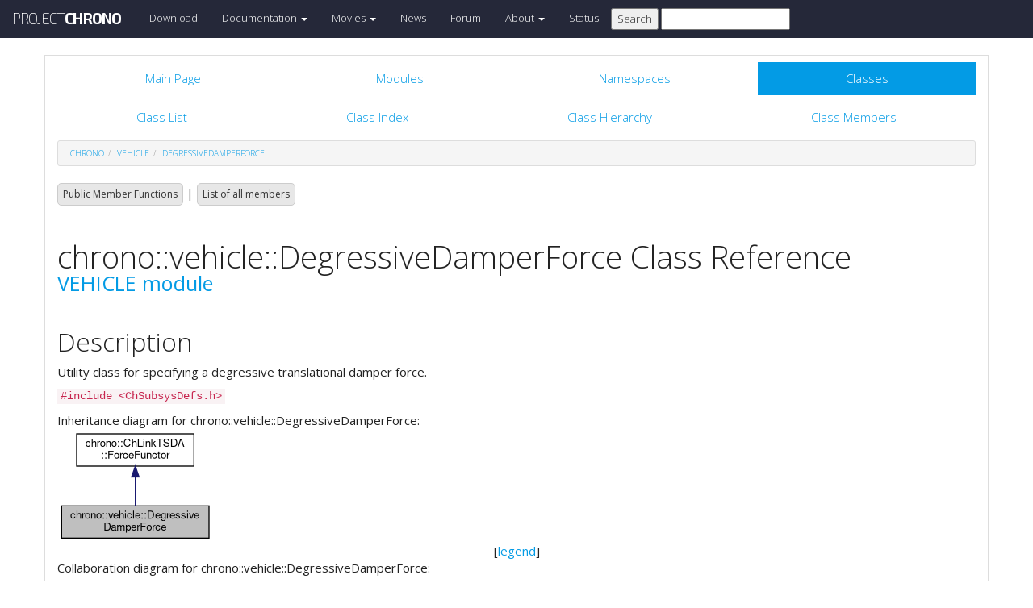

--- FILE ---
content_type: text/html
request_url: https://api.projectchrono.org/6.0.0/classchrono_1_1vehicle_1_1_degressive_damper_force.html
body_size: 4811
content:
<!-- HTML header for doxygen 1.8.8-->
<!DOCTYPE html PUBLIC "-//W3C//DTD XHTML 1.0 Transitional//EN" "http://www.w3.org/TR/xhtml1/DTD/xhtml1-transitional.dtd">
<html xmlns="http://www.w3.org/1999/xhtml">
<head>
    <meta http-equiv="X-UA-Compatible" content="IE=edge">
    <!-- For Mobile Devices -->
    <meta name="viewport" content="width=device-width, initial-scale=1">
    <meta http-equiv="Content-Type" content="text/xhtml;charset=UTF-8"/>
    <meta name="generator" content="Doxygen 1.8.16"/>
    <script type="text/javascript" src="https://code.jquery.com/jquery-2.1.1.min.js"></script>
    <link rel="stylesheet" href="https://fonts.googleapis.com/css?family=Exo+2:400,200,700" type='text/css'>
    <title>Project Chrono: chrono::vehicle::DegressiveDamperForce Class Reference</title>
    <!--<link href="tabs.css" rel="stylesheet" type="text/css"/>-->
    <script type="text/javascript" src="dynsections.js"></script>
    <link href="search/search.css" rel="stylesheet" type="text/css"/>
<script type="text/javascript" src="search/search.js"></script>
<script type="text/javascript">
/* @license magnet:?xt=urn:btih:cf05388f2679ee054f2beb29a391d25f4e673ac3&amp;dn=gpl-2.0.txt GPL-v2 */
  $(document).ready(function() {
    if ($('.searchresults').length > 0) { searchBox.DOMSearchField().focus(); }
  });
  /* @license-end */
</script>
<link rel="search" href="search_opensearch.php?v=opensearch.xml" type="application/opensearchdescription+xml" title="Project Chrono"/>
    <script type="text/x-mathjax-config">
  MathJax.Hub.Config({
    extensions: ["tex2jax.js"],
    jax: ["input/TeX","output/HTML-CSS"],
});
</script><script type="text/javascript" async="async" src="https://cdnjs.cloudflare.com/ajax/libs/mathjax/2.7.5/MathJax.js"></script>
    <link href="main.css" rel="stylesheet" type="text/css" />
    <!--  <link rel="stylesheet" href="https://maxcdn.bootstrapcdn.com/bootstrap/3.3.1/css/bootstrap.min.css"> -->
    <script src="https://maxcdn.bootstrapcdn.com/bootstrap/3.3.1/js/bootstrap.min.js"></script>
    <script type="text/javascript" src="doxy-boot.js"></script>
    <script type="text/javascript" src="bootstrap-hover-dropdown.min.js"></script>
</head>
<style>
// .not-active {
   pointer-events: none;
   cursor: default;
}
</style>
<body>
<!-- HERE STARTS THE NAVIGATION BAR (as in the index.html web site generated with bootstrap) -->
    <nav class="navbar navbar-default" role="navigation">
      <div class="container-fluid">
        <div class="navbar-header">
          <button type="button" class="navbar-toggle" data-toggle="collapse" data-target=".navbar-collapse">
            <span class="sr-only">Toggle navigation</span>
            <span class="icon-bar"></span>
            <span class="icon-bar"></span>
            <span class="icon-bar"></span>
          </button>
          <a class="navbar-brand" href="http://projectchrono.org/">
            <span class="logo first">PROJECT</span><span class="logo second">CHRONO</span>
          </a>
        </div>
        <div class="navbar-collapse collapse">
          <ul class="nav navbar-nav">
            <li><a href="http://projectchrono.org/download">Download</a></li>
            <li class="dropdown">
            <a href="https://api.projectchrono.org" class="dropdown-toggle disabled not-active" data-hover="dropdown" data-toggle="dropdown" data-delay="100" role="button" aria-haspopup="true" aria-expanded="false">Documentation <span class="caret"></span></a>
              <ul class="dropdown-menu">
                <li><a href="https://api.projectchrono.org/development">Chrono Development Branch</a></li>
                <li><a href="https://api.projectchrono.org/6.0.0">Chrono 6.0.0</a></li>
                <li><a href="https://api.projectchrono.org/5.0.0">Chrono 5.0.0</a></li>
                <li><a href="http://projectchrono.org/faq">FAQ</a></li>
                <li><a href="http://projectchrono.org/pychrono">PyChrono</a></li>
                <li><a href="http://projectchrono.org/validation">Validation Studies</a></li>
                <li><a href="http://projectchrono.org/whitepapers">White Papers</a></li>
              </ul>
            </li>
            <li class="dropdown">
            <a href="http://projectchrono.org/gallery/" class="dropdown-toggle disabled not-active" data-hover="dropdown" data-toggle="dropdown" data-delay="100" role="button" aria-haspopup="true" aria-expanded="false">Movies <span class="caret"></span></a>
              <ul class="dropdown-menu">
                <li><a href="http://projectchrono.org/gallery/">Gallery</a></li>
                <li><a href="http://sbel.wisc.edu/Animations/">SBEL</a></li>
                <li><a href="https://vimeo.com/uwsbel">On Vimeo</a></li>
              </ul>
            </li>
            <li><a href="http://projectchrono.org/news/">News</a></li>
            <li><a href="http://projectchrono.org/forum/">Forum</a></li>
            <li class="dropdown">
            <a href=http://projectchrono.org/about/" class="dropdown-toggle disabled not-active" data-hover="dropdown" data-toggle="dropdown" data-delay="100" role="button" aria-haspopup="true" aria-expanded="false">About <span class="caret"></span></a>
              <ul class="dropdown-menu">
                <li><a href="http://projectchrono.org/about/">Quick Facts</a></li>
                <li><a href="http://projectchrono.org/testimonials/">Current/Past Users</a></li>
                <li><a href="http://projectchrono.org/consulting/">Consulting</a></li>
              </ul>
            </li>
            <li><a href="http://projectchrono.org/status">Status</a></li>
            <li>
              <form method="get" action="http://projectchrono.org/search" id="search_bar_triggered">
                          <input type="submit" value="Search">
                <input type="text" id="search_bar" name="query" value="" />
              </form> 
            </li>
          </ul>
        </div><!--/.navbar-collapse -->
      </div>
    </nav>
<!-- HERE ENDS THE NAVIGATION BAR -->
<div id="top"><!-- do not remove this div, it is closed by doxygen! -->
    <div class="content" id="content">
        <div class="container">
            <div class="row">
                <div class="col-sm-12 panel panel-default" style="padding-bottom: 15px;">
                    <div style="margin-bottom: 15px;">
                        <!-- end header part -->
<!-- Generated by Doxygen 1.8.16 -->
<script type="text/javascript">
/* @license magnet:?xt=urn:btih:cf05388f2679ee054f2beb29a391d25f4e673ac3&amp;dn=gpl-2.0.txt GPL-v2 */
var searchBox = new SearchBox("searchBox", "search",false,'Search');
/* @license-end */
</script>
  <div id="navrow1" class="tabs">
    <ul class="tablist">
      <li><a href="index.html"><span>Main&#160;Page</span></a></li>
      <li><a href="modules.html"><span>Modules</span></a></li>
      <li><a href="namespaces.html"><span>Namespaces</span></a></li>
      <li class="current"><a href="annotated.html"><span>Classes</span></a></li>
      <li>
        <div id="MSearchBox" class="MSearchBoxInactive">
          <div class="left">
            <form id="FSearchBox" action="search.html" method="get">
              <img id="MSearchSelect" src="search/mag.png" alt=""/>
              <input type="text" id="MSearchField" name="query" value="Search" size="20" accesskey="S" 
                     onfocus="searchBox.OnSearchFieldFocus(true)" 
                     onblur="searchBox.OnSearchFieldFocus(false)"/>
            </form>
          </div><div class="right"></div>
        </div>
      </li>
    </ul>
  </div>
  <div id="navrow2" class="tabs2">
    <ul class="tablist">
      <li><a href="annotated.html"><span>Class&#160;List</span></a></li>
      <li><a href="classes.html"><span>Class&#160;Index</span></a></li>
      <li><a href="inherits.html"><span>Class&#160;Hierarchy</span></a></li>
      <li><a href="functions.html"><span>Class&#160;Members</span></a></li>
    </ul>
  </div>
<div id="nav-path" class="navpath">
  <ul>
<li class="navelem"><a class="el" href="namespacechrono.html">chrono</a></li><li class="navelem"><a class="el" href="namespacechrono_1_1vehicle.html">vehicle</a></li><li class="navelem"><a class="el" href="classchrono_1_1vehicle_1_1_degressive_damper_force.html">DegressiveDamperForce</a></li>  </ul>
</div>
</div><!-- top -->
<div class="header">
  <div class="summary">
<a href="#pub-methods">Public Member Functions</a> &#124;
<a href="classchrono_1_1vehicle_1_1_degressive_damper_force-members.html">List of all members</a>  </div>
  <div class="headertitle">
<div class="title">chrono::vehicle::DegressiveDamperForce Class Reference<div class="ingroups"><a class="el" href="group__vehicle.html">VEHICLE module</a></div></div>  </div>
</div><!--header-->
<div class="contents">
<a name="details" id="details"></a><h2 class="groupheader">Description</h2>
<div class="textblock"><p>Utility class for specifying a degressive translational damper force. </p>
</div>
<p><code>#include &lt;ChSubsysDefs.h&gt;</code></p>
<div class="dynheader">
Inheritance diagram for chrono::vehicle::DegressiveDamperForce:</div>
<div class="dyncontent">
<div class="center"><img src="classchrono_1_1vehicle_1_1_degressive_damper_force__inherit__graph.png" border="0" usemap="#chrono_1_1vehicle_1_1_degressive_damper_force_inherit__map" alt="Inheritance graph"/></div>
<map name="chrono_1_1vehicle_1_1_degressive_damper_force_inherit__map" id="chrono_1_1vehicle_1_1_degressive_damper_force_inherit__map">
<area shape="rect" title="Utility class for specifying a degressive translational damper force." alt="" coords="5,95,188,136"/>
<area shape="rect" href="classchrono_1_1_ch_link_t_s_d_a_1_1_force_functor.html" title="Class to be used as a callback interface for calculating the general spring&#45;damper force." alt="" coords="24,5,169,47"/>
</map>
<center><span class="legend">[<a href="graph_legend.html">legend</a>]</span></center></div>
<div class="dynheader">
Collaboration diagram for chrono::vehicle::DegressiveDamperForce:</div>
<div class="dyncontent">
<div class="center"><img src="classchrono_1_1vehicle_1_1_degressive_damper_force__coll__graph.png" border="0" usemap="#chrono_1_1vehicle_1_1_degressive_damper_force_coll__map" alt="Collaboration graph"/></div>
<map name="chrono_1_1vehicle_1_1_degressive_damper_force_coll__map" id="chrono_1_1vehicle_1_1_degressive_damper_force_coll__map">
<area shape="rect" title="Utility class for specifying a degressive translational damper force." alt="" coords="5,95,188,136"/>
<area shape="rect" href="classchrono_1_1_ch_link_t_s_d_a_1_1_force_functor.html" title="Class to be used as a callback interface for calculating the general spring&#45;damper force." alt="" coords="24,5,169,47"/>
</map>
<center><span class="legend">[<a href="graph_legend.html">legend</a>]</span></center></div>
<table class="memberdecls">
<tr class="heading"><td colspan="2"><h2 class="groupheader"><a name="pub-methods"></a>
Public Member Functions</h2></td></tr>
<tr class="memitem:a7e72a0756d5700a111c5cc1284aa0eaf"><td class="memItemLeft" align="right" valign="top"><a id="a7e72a0756d5700a111c5cc1284aa0eaf"></a>
&#160;</td><td class="memItemRight" valign="bottom"><a class="el" href="classchrono_1_1vehicle_1_1_degressive_damper_force.html#a7e72a0756d5700a111c5cc1284aa0eaf">DegressiveDamperForce</a> (double c_compression)</td></tr>
<tr class="memdesc:a7e72a0756d5700a111c5cc1284aa0eaf"><td class="mdescLeft">&#160;</td><td class="mdescRight">Fallback to <a class="el" href="classchrono_1_1vehicle_1_1_linear_damper_force.html" title="Utility class for specifying a linear translational damper force.">LinearDamperForce</a>. <br /></td></tr>
<tr class="separator:a7e72a0756d5700a111c5cc1284aa0eaf"><td class="memSeparator" colspan="2">&#160;</td></tr>
<tr class="memitem:a4272877c33acec3fae8df67dcb2eb000"><td class="memItemLeft" align="right" valign="top"><a id="a4272877c33acec3fae8df67dcb2eb000"></a>
&#160;</td><td class="memItemRight" valign="bottom"><a class="el" href="classchrono_1_1vehicle_1_1_degressive_damper_force.html#a4272877c33acec3fae8df67dcb2eb000">DegressiveDamperForce</a> (double c_compression, double c_expansion)</td></tr>
<tr class="memdesc:a4272877c33acec3fae8df67dcb2eb000"><td class="mdescLeft">&#160;</td><td class="mdescRight">Fallback to <a class="el" href="classchrono_1_1vehicle_1_1_linear_damper_force.html" title="Utility class for specifying a linear translational damper force.">LinearDamperForce</a> with different compression and expansion bins. <br /></td></tr>
<tr class="separator:a4272877c33acec3fae8df67dcb2eb000"><td class="memSeparator" colspan="2">&#160;</td></tr>
<tr class="memitem:a30688079a2ec6261685dfbbfc4db9bd5"><td class="memItemLeft" align="right" valign="top"><a id="a30688079a2ec6261685dfbbfc4db9bd5"></a>
&#160;</td><td class="memItemRight" valign="bottom"><a class="el" href="classchrono_1_1vehicle_1_1_degressive_damper_force.html#a30688079a2ec6261685dfbbfc4db9bd5">DegressiveDamperForce</a> (double c_compression, double degr_compression, double degr_expansion)</td></tr>
<tr class="memdesc:a30688079a2ec6261685dfbbfc4db9bd5"><td class="mdescLeft">&#160;</td><td class="mdescRight">Different compression and expansion degressivity, same damper coefficient at origin. <br /></td></tr>
<tr class="separator:a30688079a2ec6261685dfbbfc4db9bd5"><td class="memSeparator" colspan="2">&#160;</td></tr>
<tr class="memitem:aef1094774203a08a45c0f39acc016e62"><td class="memItemLeft" align="right" valign="top"><a id="aef1094774203a08a45c0f39acc016e62"></a>
&#160;</td><td class="memItemRight" valign="bottom"><a class="el" href="classchrono_1_1vehicle_1_1_degressive_damper_force.html#aef1094774203a08a45c0f39acc016e62">DegressiveDamperForce</a> (double c_compression, double degr_compression, double c_expansion, double degr_expansion)</td></tr>
<tr class="memdesc:aef1094774203a08a45c0f39acc016e62"><td class="mdescLeft">&#160;</td><td class="mdescRight">Full parametrization. <br /></td></tr>
<tr class="separator:aef1094774203a08a45c0f39acc016e62"><td class="memSeparator" colspan="2">&#160;</td></tr>
<tr class="memitem:a25c8fd0fb451c3b40d8266ed81d32804"><td class="memItemLeft" align="right" valign="top">virtual double&#160;</td><td class="memItemRight" valign="bottom"><a class="el" href="classchrono_1_1vehicle_1_1_degressive_damper_force.html#a25c8fd0fb451c3b40d8266ed81d32804">operator()</a> (double time, double rest_length, double length, double vel, <a class="el" href="classchrono_1_1_ch_link_t_s_d_a.html">ChLinkTSDA</a> *link) override</td></tr>
<tr class="memdesc:a25c8fd0fb451c3b40d8266ed81d32804"><td class="mdescLeft">&#160;</td><td class="mdescRight">Calculate and return the general spring-damper force at the specified configuration.  <a href="classchrono_1_1vehicle_1_1_degressive_damper_force.html#a25c8fd0fb451c3b40d8266ed81d32804">More...</a><br /></td></tr>
<tr class="separator:a25c8fd0fb451c3b40d8266ed81d32804"><td class="memSeparator" colspan="2">&#160;</td></tr>
</table>
<h2 class="groupheader">Member Function Documentation</h2>
<a id="a25c8fd0fb451c3b40d8266ed81d32804"></a>
<h2 class="memtitle"><span class="permalink"><a href="#a25c8fd0fb451c3b40d8266ed81d32804">&#9670;&nbsp;</a></span>operator()()</h2>

<div class="memitem">
<div class="memproto">
<table class="mlabels">
  <tr>
  <td class="mlabels-left">
      <table class="memname">
        <tr>
          <td class="memname">virtual double chrono::vehicle::DegressiveDamperForce::operator() </td>
          <td>(</td>
          <td class="paramtype">double&#160;</td>
          <td class="paramname"><em>time</em>, </td>
        </tr>
        <tr>
          <td class="paramkey"></td>
          <td></td>
          <td class="paramtype">double&#160;</td>
          <td class="paramname"><em>rest_length</em>, </td>
        </tr>
        <tr>
          <td class="paramkey"></td>
          <td></td>
          <td class="paramtype">double&#160;</td>
          <td class="paramname"><em>length</em>, </td>
        </tr>
        <tr>
          <td class="paramkey"></td>
          <td></td>
          <td class="paramtype">double&#160;</td>
          <td class="paramname"><em>vel</em>, </td>
        </tr>
        <tr>
          <td class="paramkey"></td>
          <td></td>
          <td class="paramtype"><a class="el" href="classchrono_1_1_ch_link_t_s_d_a.html">ChLinkTSDA</a> *&#160;</td>
          <td class="paramname"><em>link</em>&#160;</td>
        </tr>
        <tr>
          <td></td>
          <td>)</td>
          <td></td><td></td>
        </tr>
      </table>
  </td>
  <td class="mlabels-right">
<span class="mlabels"><span class="mlabel">inline</span><span class="mlabel">override</span><span class="mlabel">virtual</span></span>  </td>
  </tr>
</table>
</div><div class="memdoc">

<p>Calculate and return the general spring-damper force at the specified configuration. </p>
<p>If the link has internal ODE states, the current states can be accessed with link-&gt;GetStates(). </p>
<dl class="params"><dt>Parameters</dt><dd>
  <table class="params">
    <tr><td class="paramname">time</td><td>current time </td></tr>
    <tr><td class="paramname">rest_length</td><td>undeformed length </td></tr>
    <tr><td class="paramname">length</td><td>current length </td></tr>
    <tr><td class="paramname">vel</td><td>current velocity (positive when extending) </td></tr>
    <tr><td class="paramname">link</td><td>back-pointer to associated link </td></tr>
  </table>
  </dd>
</dl>

<p>Implements <a class="el" href="classchrono_1_1_ch_link_t_s_d_a_1_1_force_functor.html#ade26decd19d517eb60c315d5a04deacd">chrono::ChLinkTSDA::ForceFunctor</a>.</p>

</div>
</div>
<hr/>The documentation for this class was generated from the following file:<ul>
<li>/builds/uwsbel/chrono/src/chrono_vehicle/ChSubsysDefs.h</li>
</ul>
</div><!-- contents -->
<!-- HTML footer for doxygen 1.8.8-->
<!-- start footer part -->
</div>
</div>
</div>
</div>
</div>
<div id="footer">
  <div class="container narrow row-fluid">
    <div class="row">
      <div class="col-md-4 col-xs-4 text-left">
		<small>
        <p class="">&copy; 2016 Project Chrono. <br> 
		A community project led by the <a href="http://sbel.wisc.edu">University of Wisconsin-Madison</a> and <a href="http://www.projectchrono.org/tasora/">University of Parma-Italy</a>.</p>
		</small>
      </div>
      <div class="col-md-4 col-xs-4 text-center">
	    <p class=""><a href="/cdn-cgi/l/email-protection#d8b1b6beb798a8aab7b2bdbbacbbb0aab7b6b7f6b7aabf"> <i class="fa fa-envelope fa-1x"></i> Contact us</a></p>
      </div>
	  <div class="col-md-4 col-xs-4 text-left">
		<small>
        <p class="">ProjectChrono is open-source, hosted at <br>
		</small>
		<a href="https://github.com/projectchrono/chrono"> <i class="fa fa-github-square fa-1x"></i> Github </a> </p>
      </div>
    </div> <!-- row -->
	<address class="footer"><small>
	Generated on Tue Feb 9 2021 20:07:07 for Project Chrono by &#160;<a href="http://www.doxygen.org/index.html">
	<img class="footer" src="doxygen.png" alt="doxygen"/>
	</a> 1.8.16 . <a href="/cdn-cgi/l/email-protection#dfb6b1b9b09fafadb0b5babcabbcb7adb0b1b0f1b0adb8">
	</small></address>
  </div> <!-- container -->
</div> <!-- footer -->
<script data-cfasync="false" src="/cdn-cgi/scripts/5c5dd728/cloudflare-static/email-decode.min.js"></script><script defer src="https://static.cloudflareinsights.com/beacon.min.js/vcd15cbe7772f49c399c6a5babf22c1241717689176015" integrity="sha512-ZpsOmlRQV6y907TI0dKBHq9Md29nnaEIPlkf84rnaERnq6zvWvPUqr2ft8M1aS28oN72PdrCzSjY4U6VaAw1EQ==" data-cf-beacon='{"version":"2024.11.0","token":"8a196dfe39864e46bb5e298e27fd23db","r":1,"server_timing":{"name":{"cfCacheStatus":true,"cfEdge":true,"cfExtPri":true,"cfL4":true,"cfOrigin":true,"cfSpeedBrain":true},"location_startswith":null}}' crossorigin="anonymous"></script>
</body>
</html>
